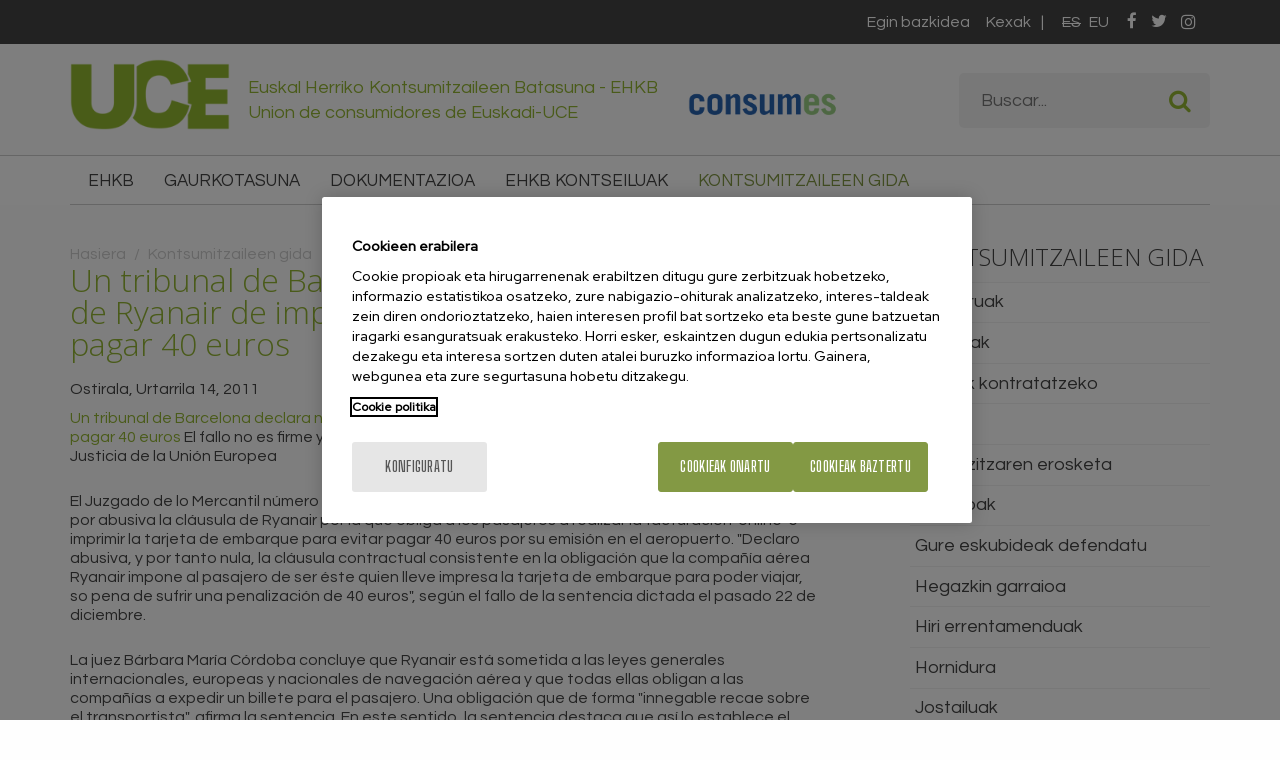

--- FILE ---
content_type: text/html; charset=utf-8
request_url: https://www.euskadikokontsumitzaileak.com/eu/kontsumitzaileen-gida/epaiak/tribunal-barcelona-declara-nula-obligacion-ryanair-imprimir-tarjeta
body_size: 8681
content:
<!DOCTYPE html PUBLIC "-//W3C//DTD XHTML+RDFa 1.0//EN"
  "http://www.w3.org/MarkUp/DTD/xhtml-rdfa-1.dtd">
<html xmlns="http://www.w3.org/1999/xhtml" xml:lang="eu" lang="eu" version="XHTML+RDFa 1.0" dir="ltr"
  xmlns:fb="http://ogp.me/ns/fb#"
  xmlns:og="http://ogp.me/ns#"
  xmlns:article="http://ogp.me/ns/article#"
  xmlns:book="http://ogp.me/ns/book#"
  xmlns:profile="http://ogp.me/ns/profile#"
  xmlns:video="http://ogp.me/ns/video#"
  xmlns:product="http://ogp.me/ns/product#">

<head profile="http://www.w3.org/1999/xhtml/vocab">
<script type="text/javascript" src="/sites/all/themes/acc_foundation/js/cookiepro.js"></script>
<script type="text/javascript" src="https://cookie-cdn.cookiepro.com/consent/d449d3e1-64e9-4374-baaa-edb4426745f3/OtAutoBlock.js" ></script>
<script src="https://cookie-cdn.cookiepro.com/scripttemplates/otSDKStub.js" data-ignore-ga="true" data-document-language="true" type="text/javascript" charset="UTF-8" data-domain-script="d449d3e1-64e9-4374-baaa-edb4426745f3"></script>
<script type="text/javascript">function OptanonWrapper(){acc_cookiepro_refresh(); gestionCookies(); }</script>

<style>@import url('https://fonts.googleapis.com/css2?family=Red+Hat+Display:wght@500&display=swap');@import url('https://fonts.googleapis.com/css2?family=Big+Shoulders+Text:wght@600&display=swap');div.ot-sdk-row div#onetrust-button-group div.banner-actions-container button#onetrust-accept-btn-handler{color: #fff;background: #839944 !important;border-color: #839944 !important;}div.ot-sdk-row div#onetrust-button-group div.banner-actions-container button#onetrust-reject-all-handler{color: #fff;background: #839944 !important;border-color: #839944 !important;}div#onetrust-consent-sdk div#onetrust-pc-sdk div#ot-content button#accept-recommended-btn-handler.button-theme:not(.ot-obj-leg-btn-handler):not(#clear-filters-handler){background-color: #839944 !important;border-color: #839944 !important;}div#onetrust-pc-sdk #cookie-preferences .ot-always-active{color: #839944 !important;}div#onetrust-consent-sdk #onetrust-pc-sdk .category-host-list-handler,div#onetrust-consent-sdk #onetrust-pc-sdk #hosts-list-container .accordion-header .host-view-cookies{color: #839944 !important;}div#onetrust-pc-sdk a#filter-btn-handler:hover{background-color: #839944 !important;}div#onetrust-pc-sdk input.switch-checkbox:checked+label.ot-switch-label{border:1px solid #839944 !important;}div#onetrust-pc-sdk input.switch-checkbox:checked+label.ot-switch-label span.ot-switch-nob{background-color: #839944 !important;border-color: #839944 !important;}div#onetrust-pc-sdk span.ot-switch-inner:before{background-color: #8399441a !important;}button.ot-sdk-show-settings#ot-sdk-btn{background-color: #839944 !important;border-color: #839944 !important;}div#onetrust-banner-sdk div.ot-sdk-container .ot-sdk-row #onetrust-group-container #onetrust-policy-text p {margin-bottom:10px !important;}div#onetrust-banner-sdk div.ot-sdk-container .ot-sdk-row #onetrust-group-container #onetrust-policy-text span{font-size:12px !important;}div#onetrust-banner-sdk div.ot-sdk-container .ot-sdk-row #onetrust-group-container #onetrust-policy-text a {margin-left: 0 !important;font-size:12px !important;text-decoration: none !important;}div#onetrust-consent-sdk div#onetrust-pc-sdk div.ot-button-group-parent div.ot-button-group button#accept-recommended-btn-handler:not(#clear-filters-handler):not(.ot-close-icon):not(#filter-btn-handler):not(.ot-remove-objection-handler):not(.ot-obj-leg-btn-handler):not([aria-expanded]):not(.ot-link-btn),body div#onetrust-consent-sdk div#onetrust-pc-sdk div.ot-button-group-parent div.ot-button-group button.ot-pc-refuse-all-handler:not(#clear-filters-handler):not(.ot-close-icon):not(#filter-btn-handler):not(.ot-remove-objection-handler):not(.ot-obj-leg-btn-handler):not([aria-expanded]):not(.ot-link-btn) { color: #fff;background: #839944 !important;border-color: #839944 !important; }#onetrust-consent-sdk #onetrust-pc-sdk .active-group { border-color: #839944 !important;}iframe[name="__gppLocator"]{display:none!important;}</style>

  <meta charset="utf-8" />
<meta name="viewport" content="width=device-width, initial-scale=1" />
<link href="https://www.euskadikokontsumitzaileak.com/eu/kontsumitzaileen-gida/epaiak/tribunal-barcelona-declara-nula-obligacion-ryanair-imprimir-tarjeta" rel="alternate" hreflang="eu" />
<link rel="shortcut icon" href="https://www.euskadikokontsumitzaileak.com/sites/all/themes/acc_foundation/favicon.ico" />
<link rel="canonical" href="https://www.euskadikokontsumitzaileak.com/eu/kontsumitzaileen-gida/epaiak/tribunal-barcelona-declara-nula-obligacion-ryanair-imprimir-tarjeta" />
<meta property="og:site_name" content="Union de consumidores de Euskadi-UCE" />
<meta property="og:type" content="article" />
<meta property="og:url" content="https://www.euskadikokontsumitzaileak.com/eu/kontsumitzaileen-gida/epaiak/tribunal-barcelona-declara-nula-obligacion-ryanair-imprimir-tarjeta" />
<meta property="og:title" content="Un tribunal de Barcelona declara nula la obligación de Ryanair de imprimir la tarjeta de embarque o" />
<meta property="og:updated_time" content="2018-01-19T11:27:14+01:00" />
<meta name="twitter:card" content="summary" />
<meta name="twitter:url" content="https://www.euskadikokontsumitzaileak.com/eu/kontsumitzaileen-gida/epaiak/tribunal-barcelona-declara-nula-obligacion-ryanair-imprimir-tarjeta" />
<meta name="twitter:title" content="Un tribunal de Barcelona declara nula la obligación de Ryanair de" />
<meta property="article:published_time" content="2018-01-19T11:27:14+01:00" />
<meta property="article:modified_time" content="2018-01-19T11:27:14+01:00" />
<meta name="description" content="&lt;?xml:namespace prefix = o ns = &quot;urn:schemas-microsoft-com:office:office&quot; /&gt; Un tribunal de Barcelona declara nula la obligación de Ryanair de imprimir la tarjeta de embarque o pagar 40 euros [1] El fallo no es firme y se prevé que su resolución definitiva llegue al Tribunal Superior de Justic..." />
<meta name="twitter:description" content="&lt;?xml:namespace prefix = o ns = &quot;urn:schemas-microsoft-com:office:office&quot; /&gt; Un tribunal de Barcelona declara nula la obligación de Ryanair de imprimir la tarjeta de embarque o pagar 40 euros [1] El fallo no es firme y se prevé que su resolución definitiva llegue al Tribunal Superior de Justic..." />
<meta name="og:description" content="&lt;?xml:namespace prefix = o ns = &quot;urn:schemas-microsoft-com:office:office&quot; /&gt; Un tribunal de Barcelona declara nula la obligación de Ryanair de imprimir la tarjeta de embarque o pagar 40 euros [1] El fallo no es firme y se prevé que su resolución definitiva llegue al Tribunal Superior de Justic..." />
<meta name="twitter:image" content="http://www.euskadikokontsumitzaileak.com/sites/all/themes/acc_foundation/logo.png" />
<meta name="og:image" content="http://www.euskadikokontsumitzaileak.com/sites/all/themes/acc_foundation/logo.png" />
  <title>Un tribunal de Barcelona declara nula la obligación de Ryanair de imprimir la tarjeta de embarque o</title>
  <link rel="stylesheet" href="https://www.euskadikokontsumitzaileak.com/sites/default/files/css/css_kShW4RPmRstZ3SpIC-ZvVGNFVAi0WEMuCnI0ZkYIaFw.css" />
<link rel="stylesheet" href="https://www.euskadikokontsumitzaileak.com/sites/default/files/css/css_cSFrzvRHud2GJnIyyroJjVqEt8gY_b8y0xCcSyXbBJU.css" />
<link rel="stylesheet" href="https://www.euskadikokontsumitzaileak.com/sites/default/files/css/css_TTediU0dLaLMPOMCSiTlomq4wcwaJkGXCSlIkotiMYQ.css" />
<link rel="stylesheet" href="https://www.euskadikokontsumitzaileak.com/sites/default/files/css/css_kObYNvUyCLok5TDi4VM0y-UVxQJ1gb8wsCWu6D-ZLds.css" />
<link rel="stylesheet" href="https://www.euskadikokontsumitzaileak.com/sites/default/files/css/css_4uz_Elz79Mn6OeK0q9hniSHwfwP-H2MGI1hOjOr9NVg.css" media="print" />
<style media="">.socios{background-color:#444444;background-image:url('https://www.euskadikokontsumitzaileak.com/sites/default/files/uce/uce-hazte-socio-bg.jpg');background-repeat:no-repeat;background-attachment:scroll;background-position:center center;background-size:cover;-webkit-background-size:cover;-moz-background-size:cover;-o-background-size:cover;}
.socios{background-color:#444444;background-image:url('https://www.euskadikokontsumitzaileak.com/sites/default/files/uce/uce-hazte-socio-bg.jpg');background-repeat:no-repeat;background-attachment:scroll;background-position:center center;background-size:cover;-webkit-background-size:cover;-moz-background-size:cover;-o-background-size:cover;}
</style>
  <script>document.cookie = 'adaptive_image=' + Math.max(screen.width, screen.height) + '; path=/';</script>
<script src="https://www.euskadikokontsumitzaileak.com/sites/default/files/minify/jquery.1.8.3.min.js?v=1.8.3"></script>
<script src="https://www.euskadikokontsumitzaileak.com/misc/jquery-extend-3.4.0.js?v=1.8.3"></script>
<script src="https://www.euskadikokontsumitzaileak.com/misc/jquery-html-prefilter-3.5.0-backport.js?v=1.8.3"></script>
<script src="https://www.euskadikokontsumitzaileak.com/sites/default/files/minify/jquery.once.1.2.min.js?v=1.2"></script>
<script src="https://www.euskadikokontsumitzaileak.com/sites/default/files/minify/drupal.min.js?t3cltn"></script>
<script src="https://www.euskadikokontsumitzaileak.com/sites/default/files/minify/admin_devel.min.js?t3cltn"></script>
<script src="https://www.euskadikokontsumitzaileak.com/sites/all/modules/dm_mostrar/dm_mostrar.js?t3cltn"></script>
<script src="https://www.euskadikokontsumitzaileak.com/sites/default/files/languages/eu_CqS_Ej8hXEKBKi9ARaZFobgCXPElaOtw4_3jx-h6JOo.js?t3cltn"></script>
<script src="https://www.euskadikokontsumitzaileak.com/sites/all/libraries/colorbox/jquery.colorbox-min.js?t3cltn"></script>
<script src="https://www.euskadikokontsumitzaileak.com/sites/default/files/minify/colorbox.min.js?t3cltn"></script>
<script src="https://www.euskadikokontsumitzaileak.com/sites/default/files/minify/colorbox_style.min.js?t3cltn"></script>
<script src="https://www.euskadikokontsumitzaileak.com/sites/default/files/minify/colorbox_load.min.js?t3cltn"></script>
<script src="https://www.euskadikokontsumitzaileak.com/sites/default/files/minify/colorbox_inline.min.js?t3cltn"></script>
<script src="https://www.euskadikokontsumitzaileak.com/sites/default/files/minify/audio-player.min.js?t3cltn"></script>
<script src="https://www.euskadikokontsumitzaileak.com/sites/default/files/minify/video.min.js?t3cltn"></script>
<script src="https://maps.google.com/maps/api/js?&amp;key=AIzaSyA6nf78u5knJSjUVO1cXWX7N5JyxbC1jlU"></script>
<script src="https://www.euskadikokontsumitzaileak.com/sites/all/themes/acc_foundation/js/vendor/custom.modernizr.js?t3cltn"></script>
<script src="https://www.euskadikokontsumitzaileak.com/sites/all/themes/acc_foundation/js/foundation.min.js?t3cltn"></script>
<script src="https://www.euskadikokontsumitzaileak.com/sites/all/themes/acc_foundation/js/plugins/sidr.min.js?t3cltn"></script>
<script src="https://www.euskadikokontsumitzaileak.com/sites/all/themes/acc_foundation/js/plugins/slick.min.js?t3cltn"></script>
<script src="https://www.euskadikokontsumitzaileak.com/sites/all/themes/acc_foundation/js/plugins/fixto.min.js?t3cltn"></script>
<script src="https://www.euskadikokontsumitzaileak.com/sites/all/themes/acc_foundation/js/gmap3.min.js?t3cltn"></script>
<script src="https://www.euskadikokontsumitzaileak.com/sites/default/files/minify/scripts.min.js?t3cltn"></script>
<script>jQuery.extend(Drupal.settings, {"basePath":"\/","pathPrefix":"eu\/","setHasJsCookie":0,"ajaxPageState":{"theme":"acc_foundation","theme_token":"pIRDuGLhhHHouxDzZ1XJJ5EFLzwtgv0iqJr8KaayNrE","js":{"sites\/default\/files\/minify\/audio-player.min.js":1,"sites\/default\/files\/minify\/jquery.1.8.3.min.js":1,"misc\/jquery-extend-3.4.0.js":1,"misc\/jquery-html-prefilter-3.5.0-backport.js":1,"sites\/default\/files\/minify\/jquery.once.1.2.min.js":1,"sites\/default\/files\/minify\/drupal.min.js":1,"sites\/default\/files\/minify\/admin_devel.min.js":1,"sites\/all\/modules\/dm_mostrar\/dm_mostrar.js":1,"public:\/\/languages\/eu_CqS_Ej8hXEKBKi9ARaZFobgCXPElaOtw4_3jx-h6JOo.js":1,"sites\/all\/libraries\/colorbox\/jquery.colorbox-min.js":1,"sites\/default\/files\/minify\/colorbox.min.js":1,"sites\/default\/files\/minify\/colorbox_style.min.js":1,"sites\/default\/files\/minify\/colorbox_load.min.js":1,"sites\/default\/files\/minify\/colorbox_inline.min.js":1,"sites\/all\/libraries\/audio-player\/audio-player.js":1,"sites\/default\/files\/minify\/video.min.js":1,"https:\/\/maps.google.com\/maps\/api\/js?\u0026key=AIzaSyA6nf78u5knJSjUVO1cXWX7N5JyxbC1jlU":1,"sites\/all\/themes\/acc_foundation\/js\/vendor\/custom.modernizr.js":1,"sites\/all\/themes\/acc_foundation\/js\/foundation.min.js":1,"sites\/all\/themes\/acc_foundation\/js\/plugins\/sidr.min.js":1,"sites\/all\/themes\/acc_foundation\/js\/plugins\/slick.min.js":1,"sites\/all\/themes\/acc_foundation\/js\/plugins\/fixto.min.js":1,"sites\/all\/themes\/acc_foundation\/js\/gmap3.min.js":1,"sites\/default\/files\/minify\/scripts.min.js":1},"css":{"modules\/system\/system.base.css":1,"modules\/system\/system.messages.css":1,"modules\/system\/system.theme.css":1,"sites\/all\/modules\/simplenews\/simplenews.css":1,"sites\/all\/modules\/adaptive_image\/css\/adaptive-image.css":1,"sites\/all\/modules\/calendar\/css\/calendar_multiday.css":1,"sites\/all\/modules\/date\/date_api\/date.css":1,"sites\/all\/modules\/date\/date_popup\/themes\/datepicker.1.7.css":1,"modules\/field\/theme\/field.css":1,"modules\/node\/node.css":1,"modules\/search\/search.css":1,"modules\/user\/user.css":1,"sites\/all\/modules\/views\/css\/views.css":1,"sites\/all\/modules\/ckeditor\/css\/ckeditor.css":1,"sites\/all\/modules\/colorbox\/styles\/stockholmsyndrome\/colorbox_style.css":1,"sites\/all\/modules\/ctools\/css\/ctools.css":1,"sites\/all\/modules\/video\/css\/video.css":1,"modules\/locale\/locale.css":1,"sites\/all\/themes\/zurb_foundation\/css\/normalize.css":1,"sites\/all\/themes\/zurb_foundation\/css\/foundation.min.css":1,"sites\/all\/themes\/acc_foundation\/css\/app.css":1,"sites\/all\/themes\/acc_foundation\/css\/print.css":1,"0":1,"1":1}},"colorbox":{"opacity":"0.85","current":"{current} of {total}","previous":"\u00ab Prev","next":"Next \u00bb","close":"Itxi","maxWidth":"98%","maxHeight":"98%","fixed":true,"mobiledetect":true,"mobiledevicewidth":"480px","file_public_path":"\/sites\/default\/files","specificPagesDefaultValue":"admin*\nimagebrowser*\nimg_assist*\nimce*\nnode\/add\/*\nnode\/*\/edit\nprint\/*\nprintpdf\/*\nsystem\/ajax\nsystem\/ajax\/*"},"better_exposed_filters":{"views":{"uce_guia_del_consumidor":{"displays":{"block_1":{"filters":[]}}},"uce_hazte_socio":{"displays":{"block":{"filters":[]}}},"uce_destacados":{"displays":{"block":{"filters":[]}}}}},"urlIsAjaxTrusted":{"\/eu\/kontsumitzaileen-gida\/epaiak\/tribunal-barcelona-declara-nula-obligacion-ryanair-imprimir-tarjeta":true}});</script>
  <!-- Google Tag Manager -->
  <script>(function(w,d,s,l,i){w[l]=w[l]||[];w[l].push({'gtm.start':
  new Date().getTime(),event:'gtm.js'});var f=d.getElementsByTagName(s)[0],
  j=d.createElement(s),dl=l!='dataLayer'?'&l='+l:'';j.async=true;j.src=
  'https://www.googletagmanager.com/gtm.js?id='+i+dl;f.parentNode.insertBefore(j,f);
  })(window,document,'script','dataLayer','GTM-MJL7MXF');</script>
  <!-- End Google Tag Manager -->
</head>
<body class="html not-front not-logged-in no-sidebars page-node page-node- page-node-66596 node-type-noticia i18n-eu lang-eu section-kontsumitzaileen-gida" >
  <noscript><iframe src="https://www.googletagmanager.com/ns.html?id=GTM-MJL7MXF" height="0" width="0" style="display:none;visibility:hidden"></iframe></noscript>
  <div id="skip-link">
    <a style="visibility:hidden;" href="#main-content" class="element-invisible element-focusable">Skip to main content</a>
  </div>
    <div role="document" class="page"><header id="cabecera" role="banner" class="l-header"><section id="preheader" class="fullwidth"><div class="container"><div class="large-12 columns"> <section class="block block-block redes-sociales block-block-1"><p><a class="fa fa-facebook" href="https://www.facebook.com/Euskadiko-Kontsumitzaileak-202971600463742" rel="noopener" target="_blank">&nbsp;</a><a class="fa fa-twitter" href="https://twitter.com/UceUnion" target="_blank">&nbsp;</a>&nbsp;<a class="fa fa-instagram" href="https://www.instagram.com/uceeuskadi/" target="_blank">&nbsp;</a></p> </section> <section class="block block-locale block-locale-language"><ul class="language-switcher-locale-url"><li class="es first"><span class="language-link locale-untranslated" xml:lang="es" hreflang="es">es</span></li><li class="eu last active"><a href="/eu/kontsumitzaileen-gida/epaiak/tribunal-barcelona-declara-nula-obligacion-ryanair-imprimir-tarjeta" class="language-link active" xml:lang="eu" hreflang="eu">eu</a></li></ul> </section> <section class="block block-menu-block block-menu-block-20"><div class="menu-block-wrapper menu-block-20 menu-name-menu-menu-secundario-eu parent-mlid-0 menu-level-1"><ul class="menu"><li class="first leaf menu-mlid-1820"><a href="/eu/ehkb/egin-bazkidea" title="Egin bazkidea">Egin bazkidea</a></li><li class="last leaf menu-mlid-1821"><a href="/eu/ehkb/kexak" title="Kexak">Kexak</a></li></ul></div> </section></div></div></section><section class="l-header-region fullwidth"><div class="container"><div class="large-12 columns"><a href="/eu" rel="home" title="Union de consumidores de Euskadi-UCE Hasiera"><img class="logo" src="https://www.euskadikokontsumitzaileak.com/sites/all/themes/acc_foundation/logo.png" alt="Union de consumidores de Euskadi-UCE logo" title="Union de consumidores de Euskadi-UCE Hasiera" /></a><h2 class="slogan">Euskal Herriko Kontsumitzaileen Batasuna - EHKB<br>Union de consumidores de Euskadi-UCE</h2><span class="consumes"><a href="https://consumes.es" rel="external" target="_blank"><img src="/sites/all/themes/acc_foundation/images/consumes.png" alt="Consumes" /></a></span> <section class="block block-search block-search-form"><form data-search-form="1" action="/eu/kontsumitzaileen-gida/epaiak/tribunal-barcelona-declara-nula-obligacion-ryanair-imprimir-tarjeta" method="post" id="search-block-form" accept-charset="UTF-8"><div><div class="container-inline"><h2 class="element-invisible">Bilaketa formularioa</h2><div class="form-item form-type-textfield form-item-search-block-form"> <label class="element-invisible" for="edit-search-block-form--2">Buscar </label> <input title="Idatzi bilatu nahi dituzun terminoak." data-search-word="1" class="small-8 columns form-text" onblur="if (this.value == &#039;&#039;) {this.value = &#039;Buscar...&#039;;}" onfocus="if (this.value == &#039;Buscar...&#039;) {this.value = &#039;&#039;;}" placeholder="Buscar..." type="text" id="edit-search-block-form--2" name="search_block_form" value="Buscar..." size="15" maxlength="128" /></div><button class="secondary button radius postfix small-4 columns form-submit" id="edit-submit" name="op" value="Bilatu" type="submit">Bilatu</button><input type="hidden" name="form_build_id" value="form-5pcaac_HUc0ndmfP04Hq8c6Po5jsuaLL5qp4w7RBx7Q" /><input type="hidden" name="form_id" value="search_block_form" /></div></div></form> </section></div></div></section><section class="navigation fullwidth"><div class="container"><div class="large-12 columns"> <section class="block block-menu-block menu-principal block-menu-block-13"><div class="menu-block-wrapper menu-block-13 menu-name-menu-main-menu-eu parent-mlid-0 menu-level-1"><ul class="menu"><li class="first expanded menu-mlid-1823"><span class="nolink">EHKB</span><ul class="menu"><li class="first leaf menu-mlid-1842"><a href="/eu/ehkb/nortzuk-gara-gu" title="Nortzuk gara gu?">Nortzuk gara gu?</a></li><li class="leaf menu-mlid-1853"><a href="/eu/ehkb/zerbitzuak" title="Zerbitzuak">Zerbitzuak</a></li><li class="leaf menu-mlid-1861"><a href="/eu/ehkb/egin-bazkidea" title="Egin bazkidea">Egin bazkidea</a></li><li class="leaf menu-mlid-1862"><a href="/eu/ehkb/kexak" title="Kexak">Kexak</a></li><li class="last leaf menu-mlid-1860"><a href="/eu/ehkb/kontaktua" title="Kontaktua">Kontaktua</a></li></ul></li><li class="leaf menu-mlid-1846"><a href="/eu/gaurkotasuna" title="Gaurkotasuna">Gaurkotasuna</a></li><li class="leaf menu-mlid-1869"><a href="/eu/dokumentazioa" title="Dokumentazioa">Dokumentazioa</a></li><li class="leaf menu-mlid-1907"><a href="/eu/ehkb-kontseiluak" title="EHKB kontseiluak">EHKB kontseiluak</a></li><li class="last expanded active-trail menu-mlid-1886"><a href="/eu/kontsumitzaileen-gida" title="Kontsumitzaileen gida" class="active-trail">Kontsumitzaileen gida</a><ul class="menu"><li class="first leaf menu-mlid-1897"><a href="/eu/kontsumitzaileen-gida/aseguruak" title="Aseguruak">Aseguruak</a></li><li class="leaf menu-mlid-1901"><a href="/eu/kontsumitzaileen-gida/bermeak" title="Bermeak">Bermeak</a></li><li class="leaf menu-mlid-1895"><a href="/eu/kontsumitzaileen-gida/bidaiak-kontratatzeko" title="Bidaiak kontratatzeko">Bidaiak kontratatzeko</a></li><li class="leaf menu-mlid-1903"><a href="/eu/kontsumitzaileen-gida/epaiak" title="Epaiak">Epaiak</a></li><li class="leaf menu-mlid-1887"><a href="/eu/kontsumitzaileen-gida/etxebizitzaren-erosketa" title="Etxebizitzaren erosketa">Etxebizitzaren erosketa</a></li><li class="leaf menu-mlid-1904"><a href="/eu/kontsumitzaileen-gida/garraioak" title="Garraioak">Garraioak</a></li><li class="leaf menu-mlid-1890"><a href="/eu/kontsumitzaileen-gida/gure-eskubideak-defendatu" title="Gure eskubideak defendatu">Gure eskubideak defendatu</a></li><li class="leaf menu-mlid-1893"><a href="/eu/kontsumitzaileen-gida/hegazkin-garraioa" title="Hegazkin garraioa">Hegazkin garraioa</a></li><li class="leaf menu-mlid-1891"><a href="/eu/kontsumitzaileen-gida/hiri-errentamenduak" title="Hiri errentamenduak">Hiri errentamenduak</a></li><li class="leaf menu-mlid-1900"><a href="/eu/kontsumitzaileen-gida/hornidura" title="Hornidura">Hornidura</a></li><li class="leaf menu-mlid-1899"><a href="/eu/kontsumitzaileen-gida/jostailuak" title="Jostailuak">Jostailuak</a></li><li class="leaf menu-mlid-1889"><a href="/eu/kontsumitzaileen-gida/kontsumo-eramangarrirako" title="Kontsumo eramangarrirako">Kontsumo eramangarrirako</a></li><li class="leaf menu-mlid-1888"><a href="/eu/kontsumitzaileen-gida/kontsumorako-kredituak" title="Kontsumorako kredituak">Kontsumorako kredituak</a></li><li class="leaf menu-mlid-1902"><a href="/eu/kontsumitzaileen-gida/merkataritza" title="Merkataritza">Merkataritza</a></li><li class="leaf menu-mlid-1892"><a href="/eu/kontsumitzaileen-gida/osasuna" title="Osasuna">Osasuna</a></li><li class="leaf menu-mlid-1896"><a href="/eu/kontsumitzaileen-gida/telekomunikazioak" title="Telekomunikazioak">Telekomunikazioak</a></li><li class="leaf menu-mlid-1894"><a href="/eu/kontsumitzaileen-gida/tren-garraioa" title="Tren-garraioa">Tren-garraioa</a></li><li class="last leaf menu-mlid-1898"><a href="/eu/kontsumitzaileen-gida/zerbitzuak" title="Zerbitzuak">Zerbitzuak</a></li></ul></li></ul></div> </section></div></div></section></header><main id="centro" role="main" class="l-main fullwidth"><div class="container"><div class="large-8 small-12 main columns"><h2 class="element-invisible">Hemen zaude</h2><div class="breadcrumb"><a href="/eu">Hasiera</a> / <a href="/eu/kontsumitzaileen-gida" title="Kontsumitzaileen gida">Kontsumitzaileen gida</a></div><h1 id="page-title" class="title">Un tribunal de Barcelona declara nula la obligación de Ryanair de imprimir la tarjeta de embarque o pagar 40 euros</h1> <article id="node-66596" class="node node-noticia view-mode-full"><div class="field field-name-field-noticias-fecha field-type-datetime field-label-hidden field-wrapper"><span class="date-display-single">Ostirala, Urtarrila 14, 2011</span></div><div class="field field-name-body field-type-text-with-summary field-label-hidden field-wrapper body field"><?xml:namespace prefix = o ns = "urn:schemas-microsoft-com:office:office" /> </o:p></SPAN></H3><A href="http://www.elcorreo.com/vizcaya/rc/20110114/economia/tribunal-barcelona-declara-nulo-201101141102.html" target=_self>Un tribunal de Barcelona declara nula la obligación de Ryanair de imprimir la tarjeta de embarque o pagar 40 euros</FONT></U></A> </o:p></SPAN></H1> </o:p></SPAN></H1>El fallo no es firme y se prevé que su resolución definitiva llegue al Tribunal Superior de Justicia de la Unión Europea</o:p></SPAN></H2> </FONT></o:p></P>El Juzgado de lo Mercantil número 1 de Barcelona ha dictado una sentencia pionera que declara nula por abusiva la cláusula de Ryanair por la que obliga a los pasajeros a realizar la facturación 'online' e imprimir la tarjeta de embarque para evitar pagar 40 euros por su emisión en el aeropuerto. "Declaro abusiva, y por tanto nula, la cláusula contractual consistente en la obligación que la compañía aérea Ryanair impone al pasajero de ser éste quien lleve impresa la tarjeta de embarque para poder viajar, so pena de sufrir una penalización de 40 euros", según el fallo de la sentencia dictada el pasado 22 de diciembre.</o:p></FONT></SPAN></P>La juez Bárbara María Córdoba concluye que Ryanair está sometida a las leyes generales internacionales, europeas y nacionales de navegación aérea y que todas ellas obligan a las compañías a expedir un billete para el pasajero. Una obligación que de forma "innegable recae sobre el transportista", afirma la sentencia. En este sentido, la sentencia destaca que así lo establece el artículo 3 del Convenio de Montreal de 1999, el Reglamento 261/2004 del Parlamento Europeo y del Consejo de 11 de febrero de 2004 por el que se establecen las normas comunes sobre compensación y asistencia a pasajeros en caso de denegación de embarque, y la Ley española de navegación aérea de 1960.</o:p></FONT></SPAN></P>La sentencia estima parcialmente la demanda presentada por el abogado y responsable de la web retrasos.net, Dan Miró, que fue penalizado por la impresión de una tarjeta de embarque de un vuelo Gerona-Girona-Alghero (Italia). Según ha explicado Miró, el fallo no es firme, por lo que no obliga a Ryanair a dejar de aplicar esta cláusula, pero se espera que el conflicto acabe ante el Tribunal Superior de Justicia de la Unión Europea (TSJUE). Sin embargo, los pasajeros españoles cuentan así con al primera resolución judicial a la que acogerse para pedir la la devolución de los 40 euros por la impresión de la tarjeta. </o:p></FONT></SPAN></P> </FONT></o:p></SPAN></P>Cuestionado el modelo 'low cost'</SPAN></STRONG> </o:p></SPAN></FONT></P> </FONT></o:p></P>El dictamen cuestiona el modelo de negocio 'low cost' de Ryanair al concluir que esta característica "no le legitima para alterar sus obligaciones contractuales básicas y repercutirlas al cliente". La compañía irlandesa es la única de bajo coste que cobra por la impresión de la tarjeta de embarque. Durante el juicio, Ryanair argumentó que al tratarse de una empresa de bajo coste le resultaba necesario adoptar este tipo de políticas para ofrecer a los viajeros billetes a bajo precio y que cumplía su obligación de proporcionar el pasaje con el envío electrónico del documento PDF.</o:p></FONT></SPAN></P>Por otro lado, la sentencia también rechaza equiparar el cobro por la impresión del billete a la tasa por facturación de maleta, al considerar que "una cosa es que la compañía cobre por servicios accesorios y otra bien distinta que cobre por tasas o penalizaciones por tener que cumplir con sus propias obligaciones". En este sentido, la juez explica que la cláusula está inserta en las condiciones generales de un contrato suscrito entre una empresa y un consumidor, que carece de capacidad para negociarla debiendo aceptarla si desea volar con la compañía, lo que "altera las obligaciones que la ley impone a cada una de las partes contratantes provocando así un desequilibrio en las prestaciones".</o:p></FONT></SPAN></P>Al respecto, Ryanair alegaba que los pasajeros siempre son informados y que libremente aceptan las condiciones generales del contrato de compra. Además, que el pasajero puede imprimir la tarjeta de embarque en cualquiera de los terminales del aeropuerto si lleva el archivo PDF, cuestión que la juez considera no demostrada.</o:p></FONT></SPAN></P>La juez deniega también la petición de la compañía de plantear la cuestión prejudicial ante el TSJCE antes de dictar sentencia. El demandante ha solicitado ante la Audiencia Provincial de Barcelona la ejecución provisional de la sentencia. Para no pagar los 40 euros, la aerolínea de bajo coste permite a los pasajeros realizar la facturación 'online' entre 15 días y 4 horas antes a la salida del vuelo en www.ryanair.com, según los términos generales establecidos en su web</FONT></SPAN>.</o:p></SPAN></P> </FONT></o:p></P></div><div class="form-item form-type-item"><div class="addthis_sharing_toolbox"></div></div> </article></div><aside role="complementary" class="large-4 small-12 columns sidebar"> <section class="block block-menu-block side-menu block-menu-block-19"><h2 class="block-title">Kontsumitzaileen gida</h2><div class="menu-block-wrapper menu-block-19 menu-name-menu-main-menu-eu parent-mlid-1886 menu-level-1"><ul class="menu"><li class="first leaf menu-mlid-1897"><a href="/eu/kontsumitzaileen-gida/aseguruak" title="Aseguruak">Aseguruak</a></li><li class="leaf menu-mlid-1901"><a href="/eu/kontsumitzaileen-gida/bermeak" title="Bermeak">Bermeak</a></li><li class="leaf menu-mlid-1895"><a href="/eu/kontsumitzaileen-gida/bidaiak-kontratatzeko" title="Bidaiak kontratatzeko">Bidaiak kontratatzeko</a></li><li class="leaf menu-mlid-1903"><a href="/eu/kontsumitzaileen-gida/epaiak" title="Epaiak">Epaiak</a></li><li class="leaf menu-mlid-1887"><a href="/eu/kontsumitzaileen-gida/etxebizitzaren-erosketa" title="Etxebizitzaren erosketa">Etxebizitzaren erosketa</a></li><li class="leaf menu-mlid-1904"><a href="/eu/kontsumitzaileen-gida/garraioak" title="Garraioak">Garraioak</a></li><li class="leaf menu-mlid-1890"><a href="/eu/kontsumitzaileen-gida/gure-eskubideak-defendatu" title="Gure eskubideak defendatu">Gure eskubideak defendatu</a></li><li class="leaf menu-mlid-1893"><a href="/eu/kontsumitzaileen-gida/hegazkin-garraioa" title="Hegazkin garraioa">Hegazkin garraioa</a></li><li class="leaf menu-mlid-1891"><a href="/eu/kontsumitzaileen-gida/hiri-errentamenduak" title="Hiri errentamenduak">Hiri errentamenduak</a></li><li class="leaf menu-mlid-1900"><a href="/eu/kontsumitzaileen-gida/hornidura" title="Hornidura">Hornidura</a></li><li class="leaf menu-mlid-1899"><a href="/eu/kontsumitzaileen-gida/jostailuak" title="Jostailuak">Jostailuak</a></li><li class="leaf menu-mlid-1889"><a href="/eu/kontsumitzaileen-gida/kontsumo-eramangarrirako" title="Kontsumo eramangarrirako">Kontsumo eramangarrirako</a></li><li class="leaf menu-mlid-1888"><a href="/eu/kontsumitzaileen-gida/kontsumorako-kredituak" title="Kontsumorako kredituak">Kontsumorako kredituak</a></li><li class="leaf menu-mlid-1902"><a href="/eu/kontsumitzaileen-gida/merkataritza" title="Merkataritza">Merkataritza</a></li><li class="leaf menu-mlid-1892"><a href="/eu/kontsumitzaileen-gida/osasuna" title="Osasuna">Osasuna</a></li><li class="leaf menu-mlid-1896"><a href="/eu/kontsumitzaileen-gida/telekomunikazioak" title="Telekomunikazioak">Telekomunikazioak</a></li><li class="leaf menu-mlid-1894"><a href="/eu/kontsumitzaileen-gida/tren-garraioa" title="Tren-garraioa">Tren-garraioa</a></li><li class="last leaf menu-mlid-1898"><a href="/eu/kontsumitzaileen-gida/zerbitzuak" title="Zerbitzuak">Zerbitzuak</a></li></ul></div> </section></aside></div></main><section class="socios fullwidth"><div class="container"><div class="fullwidth"> <section class="block block-views large-12 columns block-views-uce-hazte-socio-block"><div class="view view-uce-hazte-socio view-id-uce_hazte_socio view-display-id-block view-dom-id-4b92321bfbee97686801a75a8338b1dc"><div class="view-content"><div class="bloque-hazte-socio"><h3 class="titulo"><a href="ehkb/egin-bazkidea">Egin bazkidea</a></h3><p><a href="ehkb/egin-bazkidea">Juntos seremos más fuertes en la defensa de los derechos de los consumidores</a></p><a href="ehkb/egin-bazkidea" class="btn">Egin bazkidea</a></div></div></div> </section></div></div></section><footer id="pie" class="l-footer row" role="contentinfo"><div class="footer large-12 columns"> <section class="block block-views destacados-portada block-views-uce-destacados-block"><div class="view view-uce-destacados view-id-uce_destacados view-display-id-block view-dom-id-46b5992248b4f2d4071cef344ef72261"><div class="view-content"><div class="large-6 small-12 columns"></div><div class="large-6 small-12 columns"></div></div></div> </section> <section class="block block-block large-12 columns pie block-block-2"><p><a href="/es/aviso-legal">Lege oharra</a><a href="/es/politica-privacidad" title="Pribatutasun politika">Pribatutasun politika</a><a href="/eu/cookie-politika" title="Cookie politika">Cookie politika</a><a href="/eu/ehkb/kontaktua" title="Kontaktua">Kontaktua</a><br />Copyright Todos los derechos reservados.</p><div class="kontsumobide"><a href="http://www.kontsumobide.euskadi.eus/y10-kbhome/es/" target="_blank"><img alt="Kontsumobide" src="/sites/default/files/files/kontsumobide-logo.jpg" /></a></div> </section></div></footer><div id="menuPrincipalTrigger"><div id="menuPrincipalTriggerInner"></div><span id="menuPrincipalName">Menua</span></div></div><div class='hide'><div data-tap-dimension2='(not set)'></div><div data-tap-dimension3='(not set)'></div><div data-tap-dimension4='1886|Kontsumitzaileen gida'></div><div data-tap-dimension5='(not set)'></div><div data-tap-dimension6='(not set)'></div><div data-tap-dimension7='(not set)'></div></div>
<script type="text/javascript" src="https://www.euskadikokontsumitzaileak.com/sites/all/themes/acc_foundation/js/tapmetrik.min.js"></script>
<div id="edicion"></div>    <blockquote class="chatbot-widget"></blockquote>
  <script src="https://code.jquery.com/jquery-3.5.1.min.js""></script>
  <script src="https://www.ecoembes.com/proyectos-destacados/chatbot-aire/javascripts/widget.js"></script>
</body>
</html>

<!-- Page cached by Boost @ 2026-01-25 10:00:45, expires @ 2026-01-26 10:00:45, lifetime egun 1 -->

--- FILE ---
content_type: application/javascript
request_url: https://www.euskadikokontsumitzaileak.com/sites/default/files/minify/scripts.min.js?t3cltn
body_size: 1243
content:
(function($,Drupal){Drupal.behaviors.STARTER={attach:function(context,settings){$("#menuPrincipalTrigger").sidr({name:"menuMov",source:".block-locale-language, .navigation, .block-search",side:"right",renaming:true,displace:false,speed:600,timing:"cubic-bezier(0.375, 1.495, 0.610, 0.780)",onOpen:function(){$("body").addClass("menuAbierto")},onClose:function(){$("body").removeClass("menuAbierto")}});$(window).load(function(){if($("#cabecera").length>0)$("#cabecera").fixTo("body",{className:"fix",zIndex:10,
top:($("#preheader").outerHeight()+$(".l-header-region").height())*-1});if($("aside.sidebar").length>0)$("aside.sidebar").fixTo("#centro .container",{className:"fix",zIndex:1,top:$(".navigation .large-12.columns").height()+36});if($(".slider-portada").length>0)$(".slider-portada .view-content").slick({autoplay:true,autoplaySpeed:4500,zIndex:0,adaptiveHeight:true});if($(".file a").length>0)$(".file a").attr("target","_blank");if(!$(".field-name-field-noticias-fuente").children().length>0)$(".field-name-field-noticias-fuente").html("");
var ubics=[{lat:42.8419611,lng:-2.6623763},{lat:43.257706,lng:-2.933543},{lat:43.3206954,lng:-1.9813922}];if($(".mapaContacto").length>0){estilos=[{featureType:"water",elementType:"geometry.fill",stylers:[{color:"#d3d3d3"}]},{featureType:"transit",stylers:[{color:"#808080"},{visibility:"off"}]},{featureType:"road.highway",elementType:"geometry.stroke",stylers:[{visibility:"on"},{color:"#b3b3b3"}]},{featureType:"road.highway",elementType:"geometry.fill",stylers:[{color:"#ffffff"}]},{featureType:"road.local",
elementType:"geometry.fill",stylers:[{visibility:"on"},{color:"#ffffff"},{weight:1.8}]},{featureType:"road.local",elementType:"geometry.stroke",stylers:[{color:"#d7d7d7"}]},{featureType:"poi",elementType:"geometry.fill",stylers:[{visibility:"on"},{color:"#ebebeb"}]},{featureType:"administrative",elementType:"geometry",stylers:[{color:"#a7a7a7"}]},{featureType:"road.arterial",elementType:"geometry.fill",stylers:[{color:"#ffffff"}]},{featureType:"road.arterial",elementType:"geometry.fill",stylers:[{color:"#ffffff"}]},
{featureType:"landscape",elementType:"geometry.fill",stylers:[{visibility:"on"},{color:"#efefef"}]},{featureType:"road",elementType:"labels.text.fill",stylers:[{color:"#696969"}]},{featureType:"administrative",elementType:"labels.text.fill",stylers:[{visibility:"on"},{color:"#737373"}]},{featureType:"poi",elementType:"labels.icon",stylers:[{visibility:"off"}]},{featureType:"poi",elementType:"labels",stylers:[{visibility:"off"}]},{featureType:"road.arterial",elementType:"geometry.stroke",stylers:[{color:"#d6d6d6"}]},
{featureType:"road",elementType:"labels.icon",stylers:[{visibility:"off"}]},{},{featureType:"poi",elementType:"geometry.fill",stylers:[{color:"#dadada"}]}];var ptUCE=[43.1692698,-2.5401225];var lastDirections;$(".mapaContacto").gmap3({center:ptUCE,zoom:8,mapTypeId:"blanco-negro"}).marker({position:ubics[0],icon:{url:"/sites/all/themes/acc_foundation/images/marker.png",size:new google.maps.Size(24,36),anchor:new google.maps.Point(12,36)},animation:"DROP"}).marker({position:ubics[1],icon:{url:"/sites/all/themes/acc_foundation/images/marker.png",
size:new google.maps.Size(24,36),anchor:new google.maps.Point(12,36)},animation:"DROP"}).marker({position:ubics[2],icon:{url:"/sites/all/themes/acc_foundation/images/marker.png",size:new google.maps.Size(24,36),anchor:new google.maps.Point(12,36)},animation:"DROP"}).marker({position:ubics[3],icon:{url:"/sites/all/themes/acc_foundation/images/marker.png",size:new google.maps.Size(24,36),anchor:new google.maps.Point(12,36)},animation:"DROP"}).infowindow({content:"<h2>UCE</h2>"}).then(function(infowindow){var map=
this.get(0);var marker=this.get(1);marker.addListener("click",function(){infowindow.open(map,marker)})}).styledmaptype("blanco-negro",estilos,{name:"Blanco y negro"})}});$(window).resize(function(){});$(window).scroll(function(){})}};Drupal.behaviors.recapcha_ajax_behaviour={attach:function(context,settings){$(".webform-client-form",context).once("webform_ajax",function(){if(typeof grecaptcha!=="undefined"&&typeof grecaptcha.render!=="undefined"){var captchas=document.getElementsByClassName("g-recaptcha");
console.log("Ca: "+captchas.length);for(var i=0;i<captchas.length;i++){var site_key=captchas[i].getAttribute("data-sitekey");if(!$(captchas[i]).html())grecaptcha.render(captchas[i],{"sitekey":site_key})}}})}}})(jQuery,Drupal);

--- FILE ---
content_type: application/javascript
request_url: https://www.euskadikokontsumitzaileak.com/sites/default/files/languages/eu_CqS_Ej8hXEKBKi9ARaZFobgCXPElaOtw4_3jx-h6JOo.js?t3cltn
body_size: 1150
content:
Drupal.locale = { 'pluralFormula': function ($n) { return Number(($n!=1)); }, 'strings': {"":{"An AJAX HTTP error occurred.":"AJAX HTTP errorea gertatu da.","Loading":"Kargatzen","(active tab)":"(atal gaitua)","Hide":"Ezkutatu","Show":"Erakutsi","Select all rows in this table":"Aukeratu taula honetako lerro guztiak","Deselect all rows in this table":"Desaukeratu taula honetako lerro guztiak","Restricted to certain pages":"Orri konkretuetan murriztua","Searching for matches...":"Emaitzak bilatzen...","Show row weights":"Lerro bakoitzaren pisua erakutsi.","Hide row weights":"Ezkutatu lerro bakoitzaren pisua","Drag to re-order":"Arrastatu birantolatzeko","Changes made in this table will not be saved until the form is submitted.":"Taula honetan egindako aldaketak ez dira gordeko formularioa bidaltzen ez den artean.","Show shortcuts":"Erakutsi lasterbideak","Hide shortcuts":"Ezkutatu lasterbideak","Not restricted":"Murrizketarik gabe","Not customizable":"Ezin du egokitu","The changes to these blocks will not be saved until the \u003Cem\u003ESave blocks\u003C\/em\u003E button is clicked.":"Bloke hauetan egindako aldaketak ez dira gordeko \u003Cem\u003EBlokeak gorde\u003C\/em\u003E botoia sakatu arte.","Please wait...":"Itxaron mesedez...","Add":"Gehitu","Edit":"Editatu","Not published":"Argitaratu gabea","Hide summary":"Laburpena ezkutatu","Edit summary":"Laburpena editatu","By @name on @date":"@date-an @name-k egina","By @name":"@name-k egina","Alias: @alias":"Alias: @alias","No alias":"Alias-ik ez","Enabled":"Gaituta","Disabled":"Ezgaituta","Done":"Eginda","Prev":"Aur","Next":"Hurrengoa","Today":"Gaur","January":"Urtarrila","February":"Otsaila","March":"Martxoa","April":"Apirila","May":"Mai","June":"Ekaina","July":"Uztaila","August":"Abuztua","September":"Iraila","October":"Urria","November":"Azaroa","December":"Abendua","Jan":"Urt","Feb":"Ots","Mar":"Mar","Apr":"Api","Jun":"Eka","Jul":"Uzt","Aug":"Abu","Sep":"Ira","Oct":"Urr","Nov":"Aza","Dec":"Abe","Sunday":"Igandea","Monday":"Astelehena","Tuesday":"Asteartea","Wednesday":"Asteazkena","Thursday":"Osteguna","Friday":"Ostirala","Saturday":"Larunbata","Sun":"Ig","Mon":"Al","Tue":"Ar","Wed":"Az","Thu":"Og","Fri":"Or","Sat":"La","Su":"Ig","Mo":"Al","Tu":"Ar","We":"Az","Th":"Og","Fr":"Or","Sa":"Lr","Not in menu":"Ez dago estekarik menuan","Filename":"Fitxategi izena","Size":"Tamaina","N\/A":"N\/A","Close":"Itxi","Ok":"Ados","Default":"Lehenetsia","This field is required.":"Eremu hau beharrezkoa da.","Configure":"Konfiguratu","Other":"Bestea","Select":"Aukeratu","Remove":"Ezabatu","OK":"Ados","Key":"Giltza","@size KB":"@size KB","@size MB":"@size MB","@size GB":"@size GB","all":"denak","Value":"Balioa","Available tokens":"Gaituriko aldagaiak (tokens)","Automatic alias":"Ezizen automatikoak","Add item":"Itema gehitu"}} };

--- FILE ---
content_type: application/javascript
request_url: https://www.euskadikokontsumitzaileak.com/sites/all/modules/dm_mostrar/dm_mostrar.js?t3cltn
body_size: 451
content:
function sendMail(valor){
	var c = [];
	var lang = 'es';
	if (typeof jQuery('html').attr('lang') != typeof undefined && jQuery('html').attr('lang') !== false) {
		lang = jQuery('html').attr('lang');
	} else if (typeof jQuery('html').attr('xml:lang') != typeof undefined && jQuery('html').attr('xml:lang') !== false) {
		lang = jQuery('html').attr('xml:lang');
	}
	c.type = 'event', c.category = 'email', c.action = lang, c.label = valor, c.value = 0, c.noninteraction = false;
	trackGA(c.type, c.category, c.action, c.label, c.value, c.noninteraction);
	return false;
}

jQuery(document).ready(function() {
	
	if (jQuery('span').length) {
		jQuery('span').each(function() {
			if (jQuery(this).attr('data-value')) {
				var limit = 4;
				if (jQuery(this).attr('data-limit')) {
					limit = jQuery(this).attr('data-limit');
				}
				jQuery(this).html(jQuery(this).attr('data-value').substr(0, limit) + '... <a class="link-value">' + jQuery(this).attr('data-text') + '</a>');
			}
		});
	}
	jQuery('.link-value').click(function() {
		var valor = jQuery(this).parent().attr('data-value');
		var texto = jQuery(this).parent().attr('data-text');
		if (jQuery(this).parent().hasClass('email')) {
			jQuery(this).parent().html('<a onclick="javascript: sendMail(\'' + valor + '\')" href="mailto:' + valor + '" title="" class="sendMail">' + valor + '</a>');
		} else {
			jQuery(this).parent().html('<a href="tel:' + valor + '" title="'+ valor +'">' + valor + '</a>');
		}
		var lang = 'es';
		if (typeof jQuery('html').attr('lang') != typeof undefined && jQuery('html').attr('lang') !== false) {
			lang = jQuery('html').attr('lang');
		} else if (typeof jQuery('html').attr('xml:lang') != typeof undefined && jQuery('html').attr('xml:lang') !== false) {
			lang = jQuery('html').attr('xml:lang');
		}
		if (jQuery('body.not-logged-in').length) {
			trackGA('event', 'mostrar', lang, texto + ' - ' + valor, 0, false);
			window.dataLayer = window.dataLayer || []; 
            window.dataLayer.push({'event': 'mostrar', 'acc_event_1': valor});
		}
	});
});

--- FILE ---
content_type: application/javascript
request_url: https://www.euskadikokontsumitzaileak.com/sites/all/themes/acc_foundation/js/tapmetrik.min.js
body_size: 7031
content:
//Ver.DM_2303011353
eval(function(p,a,c,k,e,d){e=function(c){return(c<a?'':e(parseInt(c/a)))+((c=c%a)>35?String.fromCharCode(c+29):c.toString(36))};if(!''.replace(/^/,String)){while(c--){d[e(c)]=k[c]||e(c)}k=[function(e){return d[e]}];e=function(){return'\\w+'};c=1};while(c--){if(k[c]){p=p.replace(new RegExp('\\b'+e(c)+'\\b','g'),k[c])}}return p}('(w(i,s,o,g,r,a,m){i[\'7Y\']=r;i[r]=i[r]||w(){(i[r].q=i[r].q||[]).33(5Q)},i[r].l=1*1u 3A();a=s.5R(o),m=s.5S(o)[0];a.4Z=1;a.5T=g;m.5U.5V(a,m)})(1s,1h,\'4I\',\'//1E.5W-3U.1X/3U.2F\',\'C\');v(""===""){C(\'4e\',\'3O-44-1\',\'4b\')}P{C(\'4e\',\'3O-44-1\',\'4b\',{\'5P\':1n});C(\'37\',\'3Y\');C(\'3Y:5X\',[])}C(\'37\',\'5Z\');C(\'37\',\'j\');p 4H=w(d){3R=M(V(Y(X(d),8*d.1i)));G 3R.1L()};w M(d){2j(p B,m="60",f="",r=0;r<d.1i;r++)B=d.3X(r),f+=m.3V(B>>>4&15)+m.3V(15&B);G f}w X(d){2j(p B=40(d.1i>>2),m=0;m<B.1i;m++)B[m]=0;2j(m=0;m<8*d.1i;m+=8)B[m>>5]|=(4l&d.3X(m/8))<<m%32;G B}w V(d){2j(p B="",m=0;m<32*d.1i;m+=8)B+=61.62(d[m>>5]>>>m%32&4l);G B}w Y(d,B){d[B>>5]|=63<<B%32,d[14+(B+64>>>9<<4)]=B;2j(p m=65,f=-66,r=-5Y,i=5N,n=0;n<d.1i;n+=16){p h=m,t=f,g=r,e=i;f=U(f=U(f=U(f=U(f=W(f=W(f=W(f=W(f=T(f=T(f=T(f=T(f=S(f=S(f=S(f=S(f,r=S(r,i=S(i,m=S(m,f,r,i,d[n+0],7,-5E),f,r,d[n+1],12,-5M),m,f,d[n+2],17,5w),i,m,d[n+3],22,-5x),r=S(r,i=S(i,m=S(m,f,r,i,d[n+4],7,-5y),f,r,d[n+5],12,5z),m,f,d[n+6],17,-5A),i,m,d[n+7],22,-5B),r=S(r,i=S(i,m=S(m,f,r,i,d[n+8],7,5C),f,r,d[n+9],12,-5v),m,f,d[n+10],17,-5D),i,m,d[n+11],22,-5F),r=S(r,i=S(i,m=S(m,f,r,i,d[n+12],7,5G),f,r,d[n+13],12,-5H),m,f,d[n+14],17,-5I),i,m,d[n+15],22,5J),r=T(r,i=T(i,m=T(m,f,r,i,d[n+1],5,-5K),f,r,d[n+6],9,-5L),m,f,d[n+11],14,67),i,m,d[n+0],20,-5O),r=T(r,i=T(i,m=T(m,f,r,i,d[n+5],5,-68),f,r,d[n+10],9,6t),m,f,d[n+15],14,-6v),i,m,d[n+4],20,-6w),r=T(r,i=T(i,m=T(m,f,r,i,d[n+9],5,6x),f,r,d[n+14],9,-6y),m,f,d[n+3],14,-6z),i,m,d[n+8],20,6A),r=T(r,i=T(i,m=T(m,f,r,i,d[n+13],5,-5t),f,r,d[n+2],9,-6B),m,f,d[n+7],14,6u),i,m,d[n+12],20,-6C),r=W(r,i=W(i,m=W(m,f,r,i,d[n+5],4,-6E),f,r,d[n+8],11,-6F),m,f,d[n+11],16,6G),i,m,d[n+14],23,-6H),r=W(r,i=W(i,m=W(m,f,r,i,d[n+1],4,-6I),f,r,d[n+4],11,6J),m,f,d[n+7],16,-6K),i,m,d[n+10],23,-6L),r=W(r,i=W(i,m=W(m,f,r,i,d[n+13],4,6D),f,r,d[n+0],11,-6s),m,f,d[n+3],16,-6j),i,m,d[n+6],23,6r),r=W(r,i=W(i,m=W(m,f,r,i,d[n+9],4,-6b),f,r,d[n+12],11,-6c),m,f,d[n+15],16,6d),i,m,d[n+2],23,-6e),r=U(r,i=U(i,m=U(m,f,r,i,d[n+0],6,-6f),f,r,d[n+7],10,6g),m,f,d[n+14],15,-6h),i,m,d[n+5],21,-6a),r=U(r,i=U(i,m=U(m,f,r,i,d[n+12],6,6i),f,r,d[n+3],10,-6k),m,f,d[n+10],15,-6l),i,m,d[n+1],21,-6m),r=U(r,i=U(i,m=U(m,f,r,i,d[n+8],6,6n),f,r,d[n+15],10,-6o),m,f,d[n+6],15,-6p),i,m,d[n+13],21,6q),r=U(r,i=U(i,m=U(m,f,r,i,d[n+4],6,-69),f,r,d[n+11],10,-5u),m,f,d[n+2],15,5d),i,m,d[n+9],21,-5e),m=1K(m,h),f=1K(f,t),r=1K(r,g),i=1K(i,e)}G 40(m,f,r,i)}w 2o(d,B,m,f,r,i){G 1K(4R(1K(1K(B,d),1K(f,i)),r),m)}w S(d,B,m,f,r,i,n){G 2o(B&m|~B&f,d,B,r,i,n)}w T(d,B,m,f,r,i,n){G 2o(B&f|m&~f,d,B,r,i,n)}w W(d,B,m,f,r,i,n){G 2o(B^m^f,d,B,r,i,n)}w U(d,B,m,f,r,i,n){G 2o(m^(B|~f),d,B,r,i,n)}w 1K(d,B){p m=(3j&d)+(3j&B);G(d>>16)+(B>>16)+(m>>16)<<16|3j&m}w 4R(d,B){G d<<B|d>>>32-B};p 3C=1m;p 4o=1m;p 58=1m;p 4t=1m;p 56=1m;p 4m=1m;w 2y(1J){p 36=/^[a-35-Z]{2}([-B][a-35-Z]{2})?$/;v((3K 1J)=="5i"&&36.3F(1J)){G 1J.4P(0,2).1L()}P{G\'(J K)\'}}w 5j(z){z=z.1F(/[\\[]/,\'\\\\[\').1F(/[\\]]/,\'\\\\]\');p 4Q=1u 4K(\'[\\\\?&]\'+z+\'=([^&#]*)\');p 3m=4Q.3c(2w.2n);p t=3m===5k?\'\':5o(3m[1].1F(/\\+/g,\' \'));v(t!=\'\'){p x=t.4P(1);t=5p(x)}G t}p 2l=2y(1h.52.1J);p 1B=\'(J K)\';p 1A=\'(J K)\';p 1z=\'(J K)\';p 1y=\'(J K)\';p 1x=\'(J K)\';p 1C=\'(J K)\';p 2r=2y((2E.5q||2E.5r));p 1v=\'(J K)\';p 1D=\'\';p 1J=2y(1h.52.1J);p 2T=1s.2w.5l;k(1h).4S(w(){v(3C||4o){1D=k("[b-1c-1D]").1R().b(\'1c-1D\');v(1D===1l){1D=\'\'}v(1D!==\'\'){v(4t){1D=4H(1D)}v(3C){C(\'K\',\'5a\',1D)}}}1B=k("[b-1c-1B]").1R().b(\'1c-1B\');v(1B===1l){1B=\'(J K)\'}1A=k("[b-1c-1A]").1R().b(\'1c-1A\');v(1A===1l){1A=\'(J K)\'}1z=k("[b-1c-1z]").1R().b(\'1c-1z\')||k("1r[z=59]").u(\'1b\');v(1z===1l){1z=\'(J K)\'}1y=k("[b-1c-1y]").1R().b(\'1c-1y\')||k("1r[z=57]").u(\'1b\');v(1y===1l){1y=\'(J K)\'}1x=k("[b-1c-1x]").1R().b(\'1c-1x\')||k("1r[z=5s]").u(\'1b\');v(1x===1l){1x=\'(J K)\'}1C=k("[b-1c-1C]").1R().b(\'1c-1C\');v(1C===1l){1C=\'(J K)\'}1h.55(\'4I[1q="54/5b+4z\').5f(w(4F){p 1b=1g.1d(4F.5h);v(1b["@1q"]==="5m"){1v=1b.4A.1t[0]?1b.4A.1t[0]:\'(J K)\'}});v(1v===\'(J K)\'){1v=k("1r[z=\'29:1t\']").u("1b")?k("1r[z=\'29:1t\']").u("1b"):k("1r[3J=\'29:1t\']").u("1b");v(1v===1l){1v=k("1r[z=\'29:1t:2a\']").u("1b")?k("1r[z=\'29:1t:2a\']").u("1b"):k("1r[3J=\'29:1t:2a\']").u("1b");v(1v===1l){1v=k("1r[z=\'3I:1t\']").u("1b")?k("1r[z=\'3I:1t\']").u("1b"):k("1r[3J=\'3I:1t\']").u("1b");v(1v===1l){1v=\'(J K)\'}}}}v(4m){C(\'37\',\'4Y\',{5c:\'\',5g:\'\',5n:\'\',6M:\'\',});C(\'4Y:6O\')}v(\'\'!=\'\'){C(\'O\',\'3q\',{\'2l\':2l,\'1B\':1B,\'1A\':1A,\'1z\':1z,\'1y\':1y,\'1x\':1x,\'1C\':1C,\'2r\':2r,\'7g\':1v})}P{C(\'O\',\'3q\',{\'2l\':2l,\'1B\':1B,\'1A\':1A,\'1z\':1z,\'1y\':1y,\'1x\':1x,\'1C\':1C,\'2r\':2r})}});p 4i=\'/8I/8y.8S\';p 4s=/\\.(8N|8P|8E|84|86.*|8d.*|8e.*|8f|8h|8l|8q|8u|8J|8t|8s|8r)$/i;p 4x=4K(\'^((f|8p)8o?:)?//(?!(1E.)?\'+2w.8n.1F(\'1E.\',\'\')+\')\');v(3K k!==\'1l\'){(w($){$.38=w(3z){y.4L(3z)};$.38.8m={2d:\'\',1w:\'\',4L:w(3z){p d=1u 3A();d.8k(d.4J()+8j);y.2d="2d="+d.8i();y.1w=""},3W:w(1Z){p 1Y;1Y=5*1U.80(1Z/5);v(1Z<0){G(1Y-5)+\' 2I - \'+1Y+\' 2I\'}P v(1Z>=0){G 1Y+\' 2I - \'+(1Y+5)+\' 2I\'}G\'N/A\'},3S:w(19){v((19>=2h&&19<=8c)||(19>=8b&&19<=8a)||(19>=89&&19<=88)){G\'87\'}P v(19>=85&&19<=83){G\'82\'}P v(19>=81&&19<=8v){G\'8w\'}P v(19===8g){G\'8x\'}P v(19>=8Q&&19<=8T){G\'8R\'}P v(19>=8O&&19<=8M){G\'8L 8K\'}G\'N/A\'},4U:w(){v(1h.2u.3n("2v=0;")>0){8H{p 2x=\'8G\';v(2E.4c){2x=2E.4c.1q}v(2x!="8F"){p 1o=1u 2b();p 1G=y;1o.46=w(){v(1o.2C==4&&1o.2m==2h){p 2H=1g.1d(1o.1e).2w;p 43=1g.1d(1o.1e).43;p 2z=2H.47;p 2A=2H.8D;p 3g=\'1N\';p 1N=\'(J K)\';p 3B=\'(J K)\';p Q=1u 2b();Q.46=w(){v(Q.2C==4&&Q.2m==2h){v(1g.1d(Q.1e).3Z==2h){1N=1G.3S(1g.1d(Q.1e).1N[0].H);3B=1G.3W(1g.1d(Q.1e).3y.1Z);C(\'O\',\'1a\',{\'3g\':3g,\'8C\':1g.1d(Q.1e).1N[0].8B,\'8A\':2x+\'|\'+1g.1d(Q.1e).z+\'|\'+1g.1d(Q.1e).1N[0].H+\'|\'+1g.1d(Q.1e).1N[0].3y+\'|\'+1g.1d(Q.1e).3y.1Z,\'8z\':1N,\'7Z\':3B,\'2K\':1n})}P{p 26=1u 2b();1G.1w="2J=49&2O="+1g.1d(Q.1e).3Z+"&2L="+\'3u \'+2B+\' | \'+1g.1d(Q.1e).48+" | 4g:"+2z+" 4f:"+2A;26.24("2M","1S://1E.2p.1X/2q/2k-1O/2G.2s?"+1G.1w,1n);26.O()}}v(Q.2C==4&&Q.2m!=2h){p 26=1u 2b();1G.1w="2J=49&2O="+Q.2m+"&2L="+\'3u \'+2B+\' | \'+Q.1e+" | 4g:"+2z+" 4f:"+2A;26.24("2M","1S://1E.2p.1X/2q/2k-1O/2G.2s?"+1G.1w,1n);26.O()}};p 3G=[];p 4a=1U.3L((3G.1i-1)*1U.3x());p 2B=3G[4a];Q.24("2U","1S://1E.2p.1X/2q/2k-1O/6N.2s?47="+2z+"&7o="+2A+"&7X=78&79="+2B,1n);Q.O()}v(1o.2C==4&&1o.2m!=2h){p 3a=1u 2b();1G.1w="2J=7a&2O="+1g.1d(1o.1e).4d.7b+"&2L="+\'3u \'+3i+\' / \'+1g.1d(1o.1e).4d.48;3a.24("2M","1S://1E.2p.1X/2q/2k-1O/2G.2s?"+1G.1w,1n);3a.O()}};p 3b=[];p 42=1U.3L((3b.1i-1)*1U.3x());p 3i=3b[42];1o.24("2U","1S://1E.7c.1X/2H/7d/77?7e="+3i,1n);1o.O()}P{}}7h(3N){p 3r=1u 2b();y.1w="2J=7i&2O=&2L="+3N;3r.24("2M","1S://1E.2p.1X/2q/2k-1O/2G.2s?"+y.1w,1n);3r.O()}1h.2u="2v=1; "+y.2d+"; 3v=/;"}P{v(1h.2u.3n("2v")<0){1h.2u="2v=0; "+y.2d+"; 3v=/;"}P{1h.2u="2v=1; "+y.2d+"; 3v=/;"}}}}}(k));p 4T=1m;p 4j=1m;v(4j){p 4n=1u k.38();4n.4U()}w 3H(1q,E,1W,18,31,2R){E=(E!=\'\')?E.1L():\'\';1W=(1W!=\'\')?1W.1L():\'\';18=(18!=\'\')?18.1L():\'\';7j(1q){7k\'1a\':C(\'O\',1q,E,1W,18,31);7l}}w 2Z(z){C(\'O\',\'3q\',z)}w 3l(){p O=1m;k("4O[b-j=\'1\']").2X(w(2W){p 1j=k(y).2f("4y").u("b-j-1j");C("j:7f",{"H":k(y).u("b-j-H"),"z":k(y).u("b-j-z"),"E":k(y).u("b-j-E"),"1k":k(y).u("b-j-1k"),"1j":1j,"1f":k(y).u("b-j-1f"),"28":k(y).u("b-j-28")});O=1n});v(O){C("O","1a","j:75 4X","6X",{"2K":1n})}}w 2N(R,1T){p 3o=0;k("[b-j-2g=\'1\']").2X(w(2W){3o=3o+74.6Q(k(y).u("b-j-1f")).6R(2);C("j:27",{"H":k(y).u("b-j-H"),"z":k(y).u("b-j-z"),"E":k(y).u("b-j-E"),"1k":k(y).u("b-j-1k"),"1f":k(y).u("b-j-1f"),"1V":k(y).u("b-j-1V")})});v(1T!=""){C("j:1P","2g",{"R":R,"3t":1T})}P{C("j:1P","2g",{"R":R})}C("O","1a","j:2g "+R,"2g")}k(1h).4S(w(){v(4T){3l();k(1h).41(w(1a,6S,4V){v(4V.2a.1L().3n("6T-3h")>=0){3l()}});k("4W[b-j=\'1\']").2Q("1p","a[b-j-1p=\'1\']",w(e){p L=k(y).u("L");p F=k(y).2f("4W");p 1j=F.2f("6U").u("b-j-1j");e.6V();C(\'j:27\',{"H":F.u("b-j-H"),"z":F.u("b-j-z"),"E":F.u("b-j-E"),"1k":F.u("b-j-1k"),"1f":F.u("b-j-1f"),"28":F.u("b-j-28")});C("j:1P","1p",{"1j":1j});C("O","1a","j:1p 4M 51 6P","1p",1j,{6W:w(){k(2w).u("L",L)}})});v(k("[b-j=\'1\']").1i>0&&k("[b-j-50=\'1\']").1i>0){p F=k("[b-j-50=\'1\']");C("j:27",{"H":F.u("b-j-H"),"z":F.u("b-j-z"),"E":F.u("b-j-E"),"1k":F.u("b-j-1k"),"1f":F.u("b-j-1f"),"1V":"1","28":F.u("b-j-28")});C("j:1P","53");C("O","1a","j:6Y 51 4X","53",F.u("b-j-z"),{"2K":1n})}k("[b-j=\'1\']").2Q("1p","[b-j-6Z=\'1\']",w(e){p F=k(y).2f("[b-j=\'1\']");v(F.70("4O")){p 1j=F.2f("4y").u("b-j-1j");C("j:27",{"H":F.u("b-j-H"),"z":F.u("b-j-z"),"E":F.u("b-j-E"),"1k":F.u("b-j-1k"),"1f":F.u("b-j-1f"),"1V":"1"});C("j:1P","1p",{"1j":1j});C("O","1a","j:4p 4q 4r 71 4M","1p",1j,{\'2K\':1})}C("j:27",{"H":F.u("b-j-H"),"z":F.u("b-j-z"),"E":F.u("b-j-E"),"1k":F.u("b-j-1k"),"1f":F.u("b-j-1f"),"1V":(k("#4N").1i>0)?k("#4N").2c():"1"});C("j:1P","72");C("O","1a","j:4p 4q 4r","1p",F.u("b-j-z"))});v(k("[b-j-R]").J("a").1i>0){p R=k("[b-j-R]").J("a").u("b-j-R");2N(R,"")}k(1h).2Q("1p","a[b-j-R]",w(e){p R=k(y).u("b-j-R");p 1T=(k(y).u("b-j-2e"))?k(y).u("b-j-2e"):"";2N(R,1T)});k("73[b-j-R]").1p(w(e){p R=k(y).u("b-j-R");p 1T=(k("1Q[z=\'2e-3t\']:4u").b(\'j-2e\'))?k("1Q[z=\'2e-3t\']:4u").b(\'j-2e\'):"";2N(R,1T)});v(k("[b-j-1H-2F=\'1\']").1i>0){p 2i=k("[b-j-1H-2F=\'1\']").u("b-j-H");v(3D.1H==1l||3D.1H!=2i){k("[b-j-2g=\'1\']").2X(w(2W){C("j:27",{"H":k(y).u("b-j-H"),"z":k(y).u("b-j-z"),"E":k(y).u("b-j-E"),"1k":k(y).u("b-j-1k"),"1f":k(y).u("b-j-1f"),"1V":k(y).u("b-j-1V"),"2D":k(y).u("b-j-2D")})});p b=k("[b-j-1H-2F=\'1\']");C(\'j:1P\',\'1H\',{\'H\':2i,\'4B\':b.u("b-j-4B"),\'4C\':b.u("b-j-4C"),\'4D\':b.u("b-j-4D"),\'4E\':b.u("b-j-4E"),\'2D\':b.u("b-j-2D")});C("O","1a","j:1H","1H","7m:"+2i);3D.1H=2i}}C(w(4G){p 2Y=4G.76(\'7n\');v(2Y==\'\'){p d=1u 3A().4J();p 2Y=\'7G-7I-7J-7K-7L\'.1F(/[7M]/g,w(c){p r=(d+1U.3x()*16)%16|0;d=1U.7N(d/16);G(c==\'x\'?r:(r&7H|7O)).7Q(16)})}p 3w=\'\';p 3E=\'\';v(3E!=\'\'){k.3h({1q:\'2U\',2a:3E,b:{"7R":"7S","b":2Y,"3w":3w},7T:\'4z\',7U:w(7V){}})}})}k(\'a\').1p(w(1a){p 1M=k(y);p 1O=1n;p L=(3K(1M.u(\'L\'))!=\'1l\')?1M.u(\'L\'):\'\';p D=[];D.1q=\'1a\',D.E=\'\',D.1W=1J,D.18=\'\',D.31=0,D.2R=1m;v(!L.25(/^7W:/i)){v(4x.3F(L)){D.E=\'7P\';D.18=L.1F(/^1S?\\:\\/\\//i,\'\');D.2R=1n}P v(L.25(/^4k\\:/i)){D.E=\'2P\';D.18=L.1F(/^4k\\:/i,\'\');D.4v=L}P v(L.25(/^4w\\:/i)){D.E=\'3Q-3P\';D.18=L.1F(/^4w\\:/i,\'\');D.4v=L}P v(L.25(4s)||1M.u(\'b-1c-2t\')){p 7F=(/[.]/.3c(L))?/[^.]+$/.3c(L):1l;D.E=\'2t\';D.18=L.1F(/ /g,\'-\')}P v(L.25(/2t.7x/i)){D.E=\'2t\';p H=L.25(/7E=([0-9]*)/)[1];k.3h({1q:\'2U\',4Z:1m,2a:4i,b:{7q:\'2t\',H:H}}).7r(w(3p){p 3s=k.7s(3p);D.18=(3s.z!=\'\')?3s.z:1M.34()}).7t(w(3p){D.18=1M.34()});v(D.18.3e()==\'\'){D.18=\'7u \'+H}}P v(1M.u(\'b-3M\')){D.E=\'7v\';D.18=1M.u(\'b-3M\')}P 1O=1m;v(1O){v(D.E!=\'2P\'&&D.E!=\'3Q-3P\'){1s.1I=1s.1I||[];1s.1I.33({\'1a\':D.E,\'45\':D.18})}3H(D.1q,D.E,D.1W,D.18,D.31,D.2R)}}});w 3f(){p 3k=k(\'#39\').u(\'b-I-z\');1s.1I=1s.1I||[];1s.1I.33({\'1a\':\'7p\',\'7w\':3k.1L()});2Z(2T+\'#7y-3d-\'+3k.1L())}k(\'I\').2X(w(2W,I){v(k(I).u(\'b-I-z\')){k(I).u(\'b-I-2S\',\'1\');2Z(2T+\'#7z-3d-\'+k(I).u(\'b-I-z\'))}});k(\'I[b-I-2S=1] 1Q\').2Q("7A",w(){v(k(y).2c()){p I=k(y).2f(\'I\');v(k(I).u(\'b-I-2S\')==1){k(I).u(\'b-I-2S\',\'0\');2Z(2T+\'#7B-3d-\'+k(I).u(\'b-I-z\'))}}});k(1h).41(w(){v(k(\'#39\').u(\'b-I-z\')){3f()}});v(k(\'#39\').u(\'b-I-z\')){3f()}k(\'I[b-2n-I="1"]\').7C(w(){p H=k(y).u(\'H\');v(H==\'2n-I\'){p 30=(k(y).2V(\'1Q[1q="34"]\').2c().3e()==\'\')?\'(J K)\':k(y).2V(\'1Q[1q="34"]\').2c()}P{p 30=(k(y).2V(\'1Q[b-2n-4h="1"]\').2c().3e()==\'\')?\'(J K)\':k(y).2V(\'1Q[b-2n-4h="1"]\').2c()}3H(\'1a\',\'3T\',1J,30,0,1m);1s.1I=1s.1I||[];1s.1I.33({\'1a\':\'3T\',\'45\':30})})});w 7D(2P){p 36=/^(([^<>()[\\]\\\\.,;:\\s@\\"]+(\\.[^<>()[\\]\\\\.,;:\\s@\\"]+)*)|(\\".+\\"))@((\\[[0-9]{1,3}\\.[0-9]{1,3}\\.[0-9]{1,3}\\.[0-9]{1,3}\\])|(([a-35-Z\\-0-9]+\\.)+[a-35-Z]{2,}))$/;G 36.3F(2P)}}',62,552,'|||||||||||data||||||||ec|jQuery|||||var|||||attr|if|function||this|name||_|ga|trackEvent|category|gaData|return|id|form|not|set|href|||send|else|xhttpT|step|md5_ff|md5_gg|md5_ii||md5_hh||||||||||||label|codTemp|event|content|tap|parse|responseText|price|JSON|document|length|list|brand|undefined|false|true|xhttp|click|type|meta|window|image|new|tap_img_pagina|strGet|dimension6|dimension5|dimension4|dimension3|dimension2|dimension7|gauserid|www|replace|thisobj|purchase|dataLayer|lang|safe_add|toLowerCase|link|weather|track|setAction|input|first|https|paymentMethod|Math|quantity|action|com|roundTemp|temp|||||open|match|xhttpW|addProduct|position|og|url|XMLHttpRequest|val|expires|payment|closest|checkout|200|orderId|for|dmi|dimension1|status|search|md5_cmn|tapmetrik|admin|dimension8|php|descarga|cookie|TapmetrikW|location|typeConnection|cleanLang|latitude|longitude|kT|readyState|coupon|navigator|js|track_log_error|geolocation|oC|e_r|nonInteraction|e_d|GET|addCheckOutStep|e_c|email|on|noninteraction|fill|currentURL|POST|find|index|each|uid|trackPage|searchWord|value||push|text|zA|re|require|DMTiempo|formOK|xhttpL|kGS|exec|DMForm|trim|formOk|eventCategory|ajax|kG|65535|formName|addImpressions|results|indexOf|sumatorio|msg|pageview|xhttpE|response|option|Key|path|sp_domain_userid|random|main|args|Date|temperature|is_useridGa|sessionStorage|url_ajax|test|kTS|trackGA|twitter|property|typeof|round|show|strError|UA|telefono|contacto|result|parseTiempo|buscador|analytics|charAt|parseTemp|charCodeAt|linker|cod|Array|ajaxComplete|indexG|accuracy|54465238|acc_event_1|onreadystatechange|lat|message|OPENWEATHERMAP_API|indexT|auto|connection|error|create|Longitud|Latitud|word|servicesURL|is_tiempo|mailto|255|is_visita|dmtiempo|is_userIdSnowplow|insertar|al|carro|extensions|is_useridMD5|checked|loc|tel|externalUrl|div|json|offers|affiliation|revenue|tax|shipping|comment|tracker|MD5|script|getTime|RegExp|init|lista|quantity_wanted|article|substring|regex|bit_rol|ready|is_ecommerce|launch|settings|li|producto|ipMeta|async|view|de|documentElement|detail|application|querySelectorAll|is_tapemailMD5|nivel2|is_tapemailSnowplow|nivel1|userId|ld|apiKey|718787259|343485551|forEach|serviceProvider|innerHTML|string|getParamByName|null|pathname|Product|networkDomain|decodeURIComponent|atob|language|userLanguage|nivel3|1444681467|1120210379|1958414417|606105819|1044525330|176418897|1200080426|1473231341|45705983|1770035416|42063|680876936|1990404162|1804603682|40341101|1502002290|1236535329|165796510|1069501632|389564586|271733878|373897302|allowLinker|arguments|createElement|getElementsByTagName|src|parentNode|insertBefore|google|autoLink|1732584194|displayfeatures|0123456789ABCDEF|String|fromCharCode|128||1732584193|271733879|643717713|701558691|145523070|57434055|640364487|421815835|530742520|995338651|198630844|1126891415|1416354905|1700485571|722521979|1894986606|1051523|2054922799|1873313359|30611744|1560198380|1309151649|76029189|358537222|38016083|1735328473|660478335|405537848|568446438|1019803690|187363961|1163531501|51403784|1926607734|681279174|378558|2022574463|1839030562|35309556|1530992060|1272893353|155497632|1094730640|networkType|openweathermap|loadNetworkFields|productos|parseFloat|toFixed|request|blocklayered|ul|preventDefault|hitCallback|impression|vista|cart|is|desde|add|button|Number|impresion|get|geolocate|metric|apikey|GOOGLE_API_GEOLOCATION|code|googleapis|v1|key|addImpression|dimension|catch|TRY_CACTH_PPAL|switch|case|break|Pedido|clientId|lon|formulario|service|done|parseJSON|fail|Archivo|mostrar|form_name|aspx|enviar|ver|blur|rellenar|submit|validateEmail|coda|extension|xxxxxxxx|0x3|xxxx|4xxx|yxxx|xxxxxxxxxxxx|xy|floor|0x8|externo|toString|method|tapmetrikGAID|dataType|success|jsonData|javascript|units|GoogleAnalyticsObject|dimension10|trunc|700|Nieve|699|pdf|600|doc|Lluvia|599|500|399|300|299|xls|ppt|mp3|800|txt|toGMTString|1800000|setTime|rar|prototype|host|tps|ht|wma|wav|flv|wmv|mov|799|Niebla|Despejado|trackGoogleAnalytics_ajax|dimension9|eventLabel|description|eventAction|lng|dmg|cellular|TC_no|try|includes|avi|extremo|Tiempo|999|zip|900|exe|801|Nublado|asp|899'.split('|'),0,{}))


--- FILE ---
content_type: application/javascript
request_url: https://www.euskadikokontsumitzaileak.com/sites/all/themes/acc_foundation/js/cookiepro.js
body_size: 2865
content:
function acc_cookiepro_refresh() {
    //INI - Tratamiento iframes
    var elements=document.getElementsByTagName("iframe");
    for(var i = 0; i < elements.length; i ++){
        if (elements[i].tagName == "IFRAME") {
            var ssrrcc = elements[i].src;
            var padre = elements[i].parentNode;
            var clasePadre = padre.className;
            console.log('SRC: ' + ssrrcc + '. Padre: ' + clasePadre);
            if(typeof elements[i].dataset.url !== undefined){
                if(typeof ssrrcc !== undefined){
                    elements[i].dataset.url = ssrrcc;
                }
            }
            if(ssrrcc === '' || ssrrcc === undefined){
                //console.log('Blank');
                elements[i].src = 'about:blank';
            } else {
                //console.log('No entra: ' + elements[i].src);
            }
            if(ssrrcc.includes('/recaptcha/api2/') || clasePadre == 'g-recaptcha' || clasePadre.includes('g-recaptcha') || ssrrcc.includes('goteo.org')){
                elements[i].classList.add('optanon-category-C0001');
            /*} else if(ssrrcc.includes('doubleclick.net/activity')) {
                elements[i].classList.add('optanon-category-C0004');*/
            } else {
                var cargar=true;
                var clases=elements[i].className.split(' ');
                for (j=0;j<clases.length;j++) {
                    clase=clases[j];
                    if(clase != 'ot-text-resize'){
                        if (cat=clase.match(/^optanon-category-(C[0-9]{4})$/)) {
                            //console.log("cat: "+cat[1]);
                            if (OptanonActiveGroups.split(',').indexOf(cat[1])!=-1) {
                                //console.log(cat[1] + " permitida");
                            } else {
                                //console.log(cat[1] + " no permitida");
                                cargar=false;
                            }
                        }
                    } else {
                        cargar=false;
                    }
                }
                if (cargar) { 
                    acc_cookiepro_loadIframe(elements[i]); 
                } else {
                    if(elements[i].className != 'ot-text-resize')
                        acc_cookiepro_lockIframe(elements[i]); 
                }
            }
        }
    }
}

function acc_cookiepro_loadIframe(element){
	//console.log("cargo iframe: ");
	//Si hay un div de frame-locked, lo quito
	var lockeds=element.parentNode.getElementsByClassName("iframe-locked");
	if (lockeds.length>0) { element.parentNode.removeChild(lockeds[0]); }
	
	element.style.display = "block";
    if(typeof element.dataset.url !== undefined)
	    element.setAttribute("src", element.dataset.url);
}

function acc_cookiepro_lockIframe(element){
	//console.log("bloqueo iframe");
	//Si no hay un div de frame-locked, lo añado
	var lockeds=element.parentNode.getElementsByClassName("iframe-locked");
	if (lockeds.length==0) { 
		var el = document.createElement("div");
        el.setAttribute('class', 'iframe-locked');
        
        //Estilos
        el.style.position = "absolute";
        el.style.top = "50%";
        el.style.left = "50%";
        el.style.transform = "translate(-50%, -50%)";
        el.style.color = "#000";
        el.style.textAlign = "center";
        el.style.fontSize = "0.85em";
        padreEl = element.parentNode;
        padreEl.style.background = "#E0E0E0";
        
        var lang = document.documentElement.lang;
        var idioma = 'es';

        var re =/^[a-zA-Z]{2}([-_][a-zA-Z]{2})?$/;
        if ((typeof lang)=="string" && re.test(lang))
            idioma = lang.substring(0,2).toLowerCase();

        var clases = element.className;
        var porActivar = '';

        if(clases.includes('C0002')){
            if(idioma == 'en'){
                porActivar = porActivar + '<p>Performance Cookies</p>';
            } else if(idioma == 'eu'){
                porActivar = porActivar + '<p>Errendimenduari buruzko cookieak</p>';
            } else if(idioma == 'de'){
                porActivar = porActivar + '<p>Leistungs-Cookies</p>';
            } else if(idioma == 'fr'){
                porActivar = porActivar + '<p>Cookies de performance</p>';
            } else if(idioma == 'pt'){
                porActivar = porActivar + '<p>Cookies de desempenho</p>';
            } else {
                porActivar = porActivar + '<p>Cookies analíticas</p>';
            }
        }
        if(clases.includes('C0003')){
            if(idioma == 'en'){
                porActivar = porActivar + '<p>Functional Cookies</p>';
            } else if(idioma == 'eu'){
                porActivar = porActivar + '<p>Cookie funtzionalak</p>';
            } else if(idioma == 'de'){
                porActivar = porActivar + '<p>Funktionelle Cookies</p>';
            } else if(idioma == 'fr'){
                porActivar = porActivar + '<p>Cookies de fonctionnalité</p>';
            } else if(idioma == 'pt'){
                porActivar = porActivar + '<p>Cookies de funcionalidade</p>';
            } else {
                porActivar = porActivar + '<p>Cookies de personalización</p>';
            }
        }
        if(clases.includes('C0004')){
            if(idioma == 'en'){
                porActivar = porActivar + '<p>Targeting Cookies</p>';
            } else if(idioma == 'eu'){
                porActivar = porActivar + '<p>Fokalizazio cookieak</p>';
            } else if(idioma == 'de'){
                porActivar = porActivar + '<p>Cookies für Marketingzwecke</p>';
            } else if(idioma == 'fr'){
                porActivar = porActivar + '<p>Cookies pour une publicité ciblée</p>';
            } else if(idioma == 'pt'){
                porActivar = porActivar + '<p>Cookies de publicidade</p>';
            } else {
                porActivar = porActivar + '<p>Cookies publicitarias</p>';
            }
        }

        if(idioma == 'en'){
            el.innerHTML = '<p>Blocked content by your cookie settings. To see it activate:</p>' + porActivar + '<button id="ot-sdk-btn" class="ot-sdk-show-settings">Cookie Settings</button>';
        } else if(idioma == 'eu'){
            el.innerHTML = '<p>Zure cookien ezarpenak edukia blokeatu du. Edukia ikusteko cookie kategoria hauek aktibatu behar dituzu:</p>' + porActivar + '<button id="ot-sdk-btn" class="ot-sdk-show-settings">Cookie konfigurazioa</button>';
        } else if(idioma == 'fr'){
            el.innerHTML = '<p>Contenu bloqué par vos paramètres des cookies. Pour le voir, vous devez activer:</p>' + porActivar + '<button id="ot-sdk-btn" class="ot-sdk-show-settings">Paramètres des cookies</button>';
        } else if(idioma == 'de'){
            el.innerHTML = '<p>Inhalt, der durch Ihre Cookie-Einstellungen blockiert wird. Um es zu sehen, müssen Sie aktivieren:</p>' + porActivar + '<button id="ot-sdk-btn" class="ot-sdk-show-settings">Cookie-Einstellungen</button>';
        } else if(idioma == 'pt'){
            el.innerHTML = '<p>Conteúdo bloqueado por suas configurações de cookies. Para vê-lo, você deve ativar:</p>' + porActivar + '<button id="ot-sdk-btn" class="ot-sdk-show-settings">Definições de cookies</button>';
        } else {
            el.innerHTML = '<p>Contenido bloqueado por su configuración de cookies. Para verlo active:</p>' + porActivar + '<button id="ot-sdk-btn" class="ot-sdk-show-settings">Configuración de cookies</button>';
        }
		element.parentNode.insertBefore(el,element);
	}
	element.style.display = "none";
}

function getCookie(name) {
    var value = "; " + document.cookie;
    var parts = value.split("; " + name + "=");
    if (parts.length == 2) return parts.pop().split(";").shift();
}

function gestionCookies(){
    // Get initial OnetrustActiveGroups ids
    if(typeof OptanonWrapperCount == "undefined"){
        otGetInitialGrps();
    }

    //Delete cookies
    otDeleteCookie(otIniGrps);

    // Assign OnetrustActiveGroups to custom variable
    function otGetInitialGrps(){
        OptanonWrapperCount = '';
        otIniGrps = OnetrustActiveGroups;
    }

    function otDeleteCookie(iniOptGrpId){
        var otDomainGrps = JSON.parse(JSON.stringify(Optanon.GetDomainData().Groups));
        var otDeletedGrpIds = otGetInactiveId(iniOptGrpId, OnetrustActiveGroups);
        if(otDeletedGrpIds.length != 0 && otDomainGrps.length !=0){
            for(var i=0; i < otDomainGrps.length; i++){
                //Check if CustomGroupId matches
                if(otDomainGrps[i]['CustomGroupId'] != '' && otDeletedGrpIds.includes(otDomainGrps[i]['CustomGroupId'])){
                    for(var j=0; j < otDomainGrps[i]['Cookies'].length; j++){
                        //Delete cookie
                        eraseCookie(otDomainGrps[i]['Cookies'][j]['Name']);
                    }
                }

                //Check if Hostid matches
                if(otDomainGrps[i]['Hosts'].length != 0){
                    for(var j=0; j < otDomainGrps[i]['Hosts'].length; j++){
                        //Check if HostId presents in the deleted list and cookie array is not blank
                        if(otDeletedGrpIds.includes(otDomainGrps[i]['Hosts'][j]['HostId']) && otDomainGrps[i]['Hosts'][j]['Cookies'].length !=0){
                            for(var k=0; k < otDomainGrps[i]['Hosts'][j]['Cookies'].length; k++){
                                //Delete cookie
                                eraseCookie(otDomainGrps[i]['Hosts'][j]['Cookies'][k]['Name']);
                            }
                        }
                    }
                }

            }
        }
        otGetInitialGrps(); //Reassign new group ids
    }

    //Get inactive ids
    function otGetInactiveId(customIniId, otActiveGrp){
        //Initial OnetrustActiveGroups
        customIniId = customIniId.split(",");
        customIniId = customIniId.filter(Boolean);

        //After action OnetrustActiveGroups
        otActiveGrp = otActiveGrp.split(",");
        otActiveGrp = otActiveGrp.filter(Boolean);

        var result=[];
        for (var i=0; i < customIniId.length; i++){
            if ( otActiveGrp.indexOf(customIniId[i]) <= -1 ){
                result.push(customIniId[i]);
            }
        }
        return result;
    }

    //Delete cookie
    function eraseCookie(name) {
        //Delete root path cookies
        //document.cookie = name+'=; Max-Age=-99999999; Path=/';
        var dominio = location.hostname.replace('www.', '.');
        //document.cookie = name + "=; expires=Thu, 01 Jan 1970 00:00:00 GMT; Max-Age=-99999999; Path=/; Domain=.uik.eus";
        var contenido = name + "=; expires=Thu, 01 Jan 1970 00:00:00 GMT; Path=/; Domain=" + dominio + ";";
        //console.log('Contenido: ' + contenido);
        document.cookie = contenido;
        //Delete LSO incase LSO being used, cna be commented out.
        localStorage.removeItem(name);

        //Check for the current path of the page
        pathArray = window.location.pathname.split('/');
        //Loop through path hierarchy and delete potential cookies at each path.
        for (var i=0; i < pathArray.length; i++){
            if (pathArray[i]){
                //Build the path string from the Path Array e.g /site/login
                var currentPath = pathArray.slice(0,i+1).join('/');
                //console.log('Entra en el for > if para la cookie: ' + name + ' con un currentPath: ' + currentPath);
                //document.cookie = name+'=; Max-Age=-99999999; Path=' + currentPath + ';';
                document.cookie = name + "=; expires=Thu, 01 Jan 1970 00:00:00 GMT; Max-Age=-99999999; Path=" + currentPath + ";";
                //Maybe path has a trailing slash!
                document.cookie = name + "=; expires=Thu, 01 Jan 1970 00:00:00 GMT; Max-Age=-99999999; Path=" + currentPath + "/;";
                //document.cookie = name+'=; Max-Age=-99999999; Path=' + currentPath + '/;';
            }
        }
    }
}